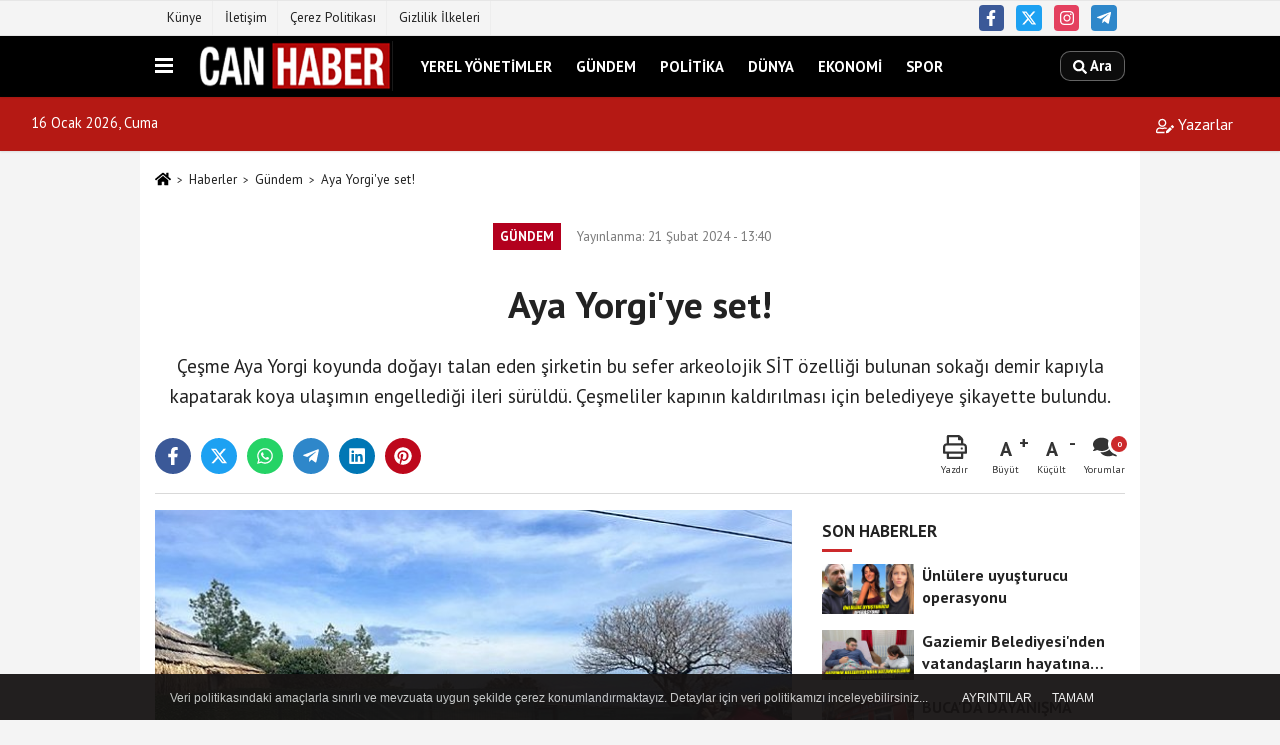

--- FILE ---
content_type: text/html; charset=UTF-8
request_url: https://www.canhaber.com.tr/aya-yorgi-ye-set/25314/
body_size: 11829
content:
 <!DOCTYPE html> <html lang="tr-TR"><head> <meta name="format-detection" content="telephone=no"/> <meta id="meta-viewport" name="viewport" content="width=1200"> <meta charset="utf-8"> <title>Aya Yorgi'ye set! - Gündem - Can Haber</title> <meta name="title" content="Aya Yorgi&#39;ye set! - Gündem - Can Haber"> <meta name="description" content="Çeşme Aya Yorgi koyunda doğayı talan eden şirketin bu sefer arkeolojik SİT özelliği bulunan sokağı demir kapıyla kapatarak koya ulaşımın engellediği..."> <meta name="datePublished" content="2024-02-21T13:40:17+03:00"> <meta name="dateModified" content="2024-02-21T13:40:17+03:00"> <meta name="articleSection" content="news"> <link rel="canonical" href="https://www.canhaber.com.tr/aya-yorgi-ye-set/25314/" /> <link rel="manifest" href="https://www.canhaber.com.tr/manifest.json"> <meta name="robots" content="max-image-preview:large" /> <meta name="robots" content="max-snippet:160"> <link rel="image_src" type="image/jpeg" href="https://www.canhaber.com.tr/images/haberler/2024/02/aya-yorgi-ye-set-1584.png"/> <meta http-equiv="content-language" content="tr"/> <meta name="content-language" content="tr"><meta name="apple-mobile-web-app-status-bar-style" content="#ebe7e6"><meta name="msapplication-navbutton-color" content="#ebe7e6"> <meta name="theme-color" content="#ebe7e6"/> <link rel="shortcut icon" type="image/x-icon" href="https://www.canhaber.com.tr/favicon.png"> <link rel="apple-touch-icon" href="https://www.canhaber.com.tr/favicon.png"> <meta property="og:site_name" content="https://www.canhaber.com.tr" /> <meta property="og:type" content="article" /> <meta property="og:title" content="Aya Yorgi&#39;ye set! " /> <meta property="og:url" content="https://www.canhaber.com.tr/aya-yorgi-ye-set/25314/" /> <meta property="og:description" content="Çeşme Aya Yorgi koyunda doğayı talan eden şirketin bu sefer arkeolojik SİT özelliği bulunan sokağı demir kapıyla kapatarak koya ulaşımın engellediği ileri sürüldü. Çeşmeliler kapının kaldırılması için belediyeye şikayette bulundu. "/> <meta property="og:image" content="https://www.canhaber.com.tr/images/haberler/2024/02/aya-yorgi-ye-set-1584.png" /> <meta property="og:locale" content="tr_TR" /> <meta property="og:image:width" content="641" /> <meta property="og:image:height" content="380" /> <meta property="og:image:alt" content="Aya Yorgi&#39;ye set! " /> <meta name="twitter:card" content="summary_large_image" /> <meta name="twitter:url" content="https://www.canhaber.com.tr/aya-yorgi-ye-set/25314/" /> <meta name="twitter:title" content="Aya Yorgi&#39;ye set! " /> <meta name="twitter:description" content="Çeşme Aya Yorgi koyunda doğayı talan eden şirketin bu sefer arkeolojik SİT özelliği bulunan sokağı demir kapıyla kapatarak koya ulaşımın engellediği ileri sürüldü. Çeşmeliler kapının kaldırılması için belediyeye şikayette bulundu. " /> <meta name="twitter:image:src" content="https://www.canhaber.com.tr/images/haberler/2024/02/aya-yorgi-ye-set-1584.png" /> <meta name="twitter:domain" content="https://www.canhaber.com.tr" /> <meta property="fb:app_id" content="489434891452068" /> <link rel="alternate" type="application/rss+xml" title="Aya Yorgi&#39;ye set! " href="https://www.canhaber.com.tr/rss_gundem_8.xml"/> <script type="text/javascript"> var facebookApp = '489434891452068'; var facebookAppVersion = ''; var twitter_username = ''; var reklamtime = "1000"; var domainname = "https://www.canhaber.com.tr"; var splashcookie = null; var splashtime = null;	var _TOKEN = "78e8cc4b2cc0bc3ed1932022e8a9fa5e"; </script><link rel="preload" as="style" href="https://www.canhaber.com.tr/template/prime/assets/css/app.css?v=2025022617432820241109174840" /><link rel="stylesheet" type="text/css" media='all' href="https://www.canhaber.com.tr/template/prime/assets/css/app.css?v=2025022617432820241109174840"/> <link rel="preload" as="script" href="https://www.canhaber.com.tr/template/prime/assets/js/app.js?v=2025022617432820241109174840" /><script src="https://www.canhaber.com.tr/template/prime/assets/js/app.js?v=2025022617432820241109174840"></script> <script src="https://www.canhaber.com.tr/template/prime/assets/js/sticky.sidebar.js?v=2025022617432820241109174840"></script> <script src="https://www.canhaber.com.tr/template/prime/assets/js/libs/swiper/swiper.js?v=2025022617432820241109174840" defer></script> <script src="https://www.canhaber.com.tr/template/prime/assets/js/print.min.js?v=2025022617432820241109174840" defer></script> <script src="https://www.canhaber.com.tr/reg-sw.js?v=2025022617432820241109174840" defer></script> <script data-schema="organization" type="application/ld+json"> { "@context": "https://schema.org", "@type": "Organization", "name": "Can Haber", "url": "https://www.canhaber.com.tr", "logo": { "@type": "ImageObject",	"url": "https://www.canhaber.com.tr/images/genel/canhaber.png",	"width": 360, "height": 90}, "sameAs": [ "https://www.facebook.com/canhaberizmir", "", "https://www.x.com/35CanHaber", "https://www.instagram.com/canhaber35", "", "", "" ] } </script> <script type="application/ld+json"> { "@context": "https://schema.org", "@type": "BreadcrumbList",	"@id": "https://www.canhaber.com.tr/aya-yorgi-ye-set/25314/#breadcrumb", "itemListElement": [{ "@type": "ListItem", "position": 1, "item": { "@id": "https://www.canhaber.com.tr", "name": "Ana Sayfa" } }, { "@type": "ListItem", "position": 2, "item": {"@id": "https://www.canhaber.com.tr/gundem/","name": "Gündem" } }, { "@type": "ListItem", "position": 3, "item": { "@id": "https://www.canhaber.com.tr/aya-yorgi-ye-set/25314/", "name": "Aya Yorgi&#39;ye set! " } }] } </script> <script type="application/ld+json">{ "@context": "https://schema.org", "@type": "NewsArticle",	"inLanguage":"tr-TR", "mainEntityOfPage": { "@type": "WebPage", "@id": "https://www.canhaber.com.tr/aya-yorgi-ye-set/25314/" }, "headline": "Aya Yorgi&amp;#39;ye set!", "name": "Aya Yorgi&#39;ye set! ", "articleBody": "İzmir&#39;in Çeşme ilçesindeki dünyaca ünlü Aya Yorgi Koyu&#39;nda doğal ve arkeolojik SİT statüsündeki hazineye ait arazide beach club inşaatı sırasında doğada tahribata neden olan şirketin çalışmaları Çevre, Şehircilik ve İklim Değişikliği Bakanlığı tarafından durdurulmuş, Çeşme Cumhuriyet Başsavcılığı soruşturma başlatmıştı.
Aynı şirketin bu sefer de belediyeye ait sokağı demir kapıyla kapatarak koya ulaşımı engellediği ileri sürüldü. Çeşmeliler kapının kaldırılması için belediyeye şikayette bulundu. Ancak belediye yetkililerinin sokağın bir demir kapı ile kapatıldığını kendilerinin de tespit ettiğini ancak engeli kaldırma yetkilerinin olmadığını belirttiği öğrenildi.
 
PLATFORM: HARAMİ ÇEŞMEDE YOL KESTİ
Yazılı açıklama yapan Çeşme Çevre Platformu Sözcüsü Ahmet Güler, haramilerin Çeşme&#39;de yol kestiğini ancak hiçbir makamın müdahale etmediğini ileri sürdü.
Açıklama şu şekilde:
&quot;Çeşme Aya Yorgi&#39;de hazine arazilerini talan ederek işgal ve tahrip eden sahışlar bu defa da belediye&#39;ye ait sokağa demir kapı yaparak asma kilit taktılar.
Aya Yorgi koyuna giden 3124 nolu sokak halkın ve trafiğin geçişine kapatıldı. Belediye imar planında yer alan 3175 nolu sokak ise kısmen işgal edildi. Sokaklar 07.Şubat 2024 tarihinden beri işgal edilmiş durumda.
Çeşme&#39;nin tam merkezinde bulunan sokakların demir kapıyla kapatılması mahalleliyi isyan ettirdi.
İzmir Anıtlar Yüksek kurulu Çeşme yetkilisi bölgenin 3.dereceden Arkeolojik SİT alanı olduğunu demir kapının yasal olmadığını, kendilerinden izin alınmadığını ve tamamen kaçak olduğunu belirtti. Ancak demir kapının kaldırılması için Anıtlar Yüksek Kurulu ve Milli Emlak&#39;tan karar çıkması gerektiğini söyledi.
Memleketin geldiği hale bir bakar mısınız? Birtakım gaspçılar Belediye&#39;ye ait kadastro yolunu kesiyor, demir kapı ile halkın, vasıtaların geçişini tamamen trafiğe kapatıyor, ne belediye, ne de  diğer resmi kurumlar bu işgali engelleyemiyorlar. Kurumlar kendi aralarında top çeviriyorlar, Çeşme değil, eşkıyanın kol gezdiği dağ başı sanki..&quot;
Aynı şahıslar doğal ve arkeolojik SİT olan Ayayorgi koyunu tahrip ettikleri için Çeşme Savcılığı tarafından göz altına alınıp serbest bırakılmışlardı, şimdide yol kesiyorlar, kim bunlara dur diyecek? Devleti göreve çağırıyoruz&quot;
", "articleSection": "Gündem",	"wordCount": 281,	"image": [{	"@type": "ImageObject",	"url": "https://www.canhaber.com.tr/images/haberler/2024/02/aya-yorgi-ye-set-1584.png",	"height": 380,	"width": 641 }], "datePublished": "2024-02-21T13:40:17+03:00", "dateModified": "2024-02-21T13:40:17+03:00", "genre": "news",	"isFamilyFriendly":"True",	"publishingPrinciples":"https://www.canhaber.com.tr/gizlilik-ilkesi.html",	"thumbnailUrl": "https://www.canhaber.com.tr/images/haberler/2024/02/aya-yorgi-ye-set-1584.png", "typicalAgeRange": "7-", "keywords": "",	"author": { "@type": "Person", "name": "Can Haber",	"url": "https://www.canhaber.com.tr/editor/can-haber" }, "publisher": { "@type": "Organization", "name": "Can Haber", "logo": { "@type": "ImageObject", "url": "https://www.canhaber.com.tr/images/genel/canhaber.png", "width": 360, "height": 90 } }, "description": "Çeşme Aya Yorgi koyunda doğayı talan eden şirketin bu sefer arkeolojik SİT özelliği bulunan sokağı demir kapıyla kapatarak koya ulaşımın engellediği ileri sürüldü. Çeşmeliler kapının kaldırılması için belediyeye şikayette bulundu. "
} </script><script src="https://cdn.onesignal.com/sdks/OneSignalSDK.js" async=""></script><script> var OneSignal = window.OneSignal || []; OneSignal.push(function() { OneSignal.init({ appId: "06843c7d-80b4-4f24-9e7b-6af68832674a", }); });</script></head><body class=""> <div class="container position-relative"><div class="sabit-reklam "></div><div class="sabit-reklam sag-sabit "></div></div> <div class="container-fluid d-md-block d-none header-border"><div class="container d-md-block d-none"><div class="row"><div class="col-md-7"><ul class="nav text-12 float-left"> <li><a class="nav-link-top" href="https://www.canhaber.com.tr/kunye.html" title="Künye" rel="external">Künye</a></li><li><a class="nav-link-top" href="https://www.canhaber.com.tr/iletisim.html" title="İletişim" rel="external">İletişim</a></li><li><a class="nav-link-top" href="https://www.canhaber.com.tr/cerez-politikasi.html" title="Çerez Politikası" rel="external">Çerez Politikası</a></li><li><a class="nav-link-top" href="https://www.canhaber.com.tr/gizlilik-ilkeleri.html" title="Gizlilik İlkeleri" rel="external">Gizlilik İlkeleri</a></li> </ul></div><div class="col-md-5"><div class="my-1 float-right"> <a href="https://www.facebook.com/canhaberizmir" title="https://www.facebook.com/canhaberizmir" target="_blank" rel="noopener" class="bg-facebook btn btn-icon-top rounded mr-2"><svg width="16" height="16" class="svg-wh"> <use xlink:href="https://www.canhaber.com.tr/template/prime/assets/img/spritesvg.svg#facebook-f" /> </svg> </a> <a href="https://www.x.com/35CanHaber" title="https://www.x.com/35CanHaber" target="_blank" rel="noopener" class="bg-twitter btn btn-icon-top rounded mr-2"><svg width="16" height="16" class="svg-wh"> <use xlink:href="https://www.canhaber.com.tr/template/prime/assets/img/spritesvg.svg#twitterx" /> </svg> </a> <a href="https://www.instagram.com/canhaber35" title="https://www.instagram.com/canhaber35" target="_blank" rel="noopener" class="bg-instagram btn btn-icon-top rounded mr-2"><svg width="16" height="16" class="svg-wh"> <use xlink:href="https://www.canhaber.com.tr/template/prime/assets/img/spritesvg.svg#instagram" /> </svg> </a> <a href="admin" target="_blank" rel="noopener" class="bg-telegram btn btn-icon-top rounded mr-2" title="admin"><svg width="16" height="16" class="svg-wh"> <use xlink:href="https://www.canhaber.com.tr/template/prime/assets/img/spritesvg.svg#telegram" /> </svg> </a> </div></div> </div> </div></div> <div class="header-border"></div> <nav class="d-print-none navbar navbar-expand-lg bg-white align-items-center header box-shadow-menu"> <div class="container"><div class="menu" data-toggle="modal" data-target="#menu-aside" data-toggle-class="modal-open-aside"> <span class="menu-item"></span> <span class="menu-item"></span> <span class="menu-item"></span> </div> <a class="navbar-brand logo align-items-center" href="https://www.canhaber.com.tr" title="Can Haber - Halkın Sesi"><picture> <source data-srcset="https://www.canhaber.com.tr/images/genel/canhaber.webp?v=2025022617432820241109174840" type="image/webp" class="img-fluid logoh"> <source data-srcset="https://www.canhaber.com.tr/images/genel/canhaber.png?v=2025022617432820241109174840" type="image/jpeg" class="img-fluid logoh"> <img src="https://www.canhaber.com.tr/images/genel/canhaber.png?v=2025022617432820241109174840" alt="Anasayfa" class="img-fluid logoh" width="100%" height="100%"></picture></a> <ul class="navbar-nav mr-auto font-weight-bolder nav-active-border bottom b-primary d-none d-md-flex"> <li class="nav-item text-uppercase"><a class="nav-link text-uppercase" href="https://www.canhaber.com.tr/yerel-yonetimler/" title="Yerel Yönetimler" rel="external" >Yerel Yönetimler</a></li><li class="nav-item text-uppercase"><a class="nav-link text-uppercase" href="https://www.canhaber.com.tr/gundem/" title="Gündem" rel="external" >Gündem</a></li><li class="nav-item text-uppercase"><a class="nav-link text-uppercase" href="https://www.canhaber.com.tr/politika/" title="Politika" rel="external" >Politika</a></li><li class="nav-item text-uppercase"><a class="nav-link text-uppercase" href="https://www.canhaber.com.tr/dunya/" title="Dünya" rel="external" >Dünya</a></li><li class="nav-item text-uppercase"><a class="nav-link text-uppercase" href="https://www.canhaber.com.tr/ekonomi/" title="Ekonomi" rel="external" >Ekonomi</a></li><li class="nav-item text-uppercase"><a class="nav-link text-uppercase" href="https://www.canhaber.com.tr/spor/" title="Spor" rel="external" >Spor</a></li> </ul> <ul class="navbar-nav ml-auto align-items-center font-weight-bolder"> <li class="nav-item"><a href="javascript:;" data-toggle="modal" data-target="#search-box" class="search-button nav-link py-1" title="Arama"><svg class="svg-bl" width="14" height="18"> <use xlink:href="https://www.canhaber.com.tr/template/prime/assets/img/spritesvg.svg#search" /> </svg> <span> Ara</span></a></li> </ul> </div></nav></header><div class="container-fluid d-md-block sondakika-bg d-print-none"> <div class="row py-s px-3"> <div class="col-md-5"> <span id="bugun">Bugün <script> function tarihsaat() { var b = new Date, g = b.getSeconds(), d = b.getMinutes(), a = b.getHours(), c = b.getDay(), h = b.getDate(), k = b.getMonth(), b = b.getFullYear(); 10 > a && (a = "0" + a); 10 > g && (g = "0" + g); 10 > d && (d = "0" + d); document.getElementById("bugun").innerHTML = h + " " + "Ocak Şubat Mart Nisan Mayıs Haziran Temmuz Ağustos Eylül Ekim Kasım Aralık".split(" ")[k] + " " + b + ", " + "Pazar Pazartesi Salı Çarşamba Perşembe Cuma Cumartesi".split(" ")[c] + " "; setTimeout("tarihsaat()", 1E3) } function CC_noErrors() { return !0 } window.onerror = CC_noErrors; function bookmarksite(b, g) { document.all ? window.external.AddFavorite(g, b) : window.sidebar && window.sidebar.addPanel(b, g, "") } tarihsaat();</script></span> </div> <div class="col-md-7 d-none d-md-block"> <div class="text-right text-16"> <a href="https://www.canhaber.com.tr/kose-yazarlari/" class="px-3" title="Köşe Yazarları" rel="external"><svg class="svg-whss" width="18" height="18"> <use xlink:href="https://www.canhaber.com.tr/template/prime/assets/img/sprite.svg#user-edit" /> </svg> Yazarlar</a> </div> </div> </div></div> <div class="fixed-share bg-white box-shadow is-hidden align-items-center d-flex post-tools px-3"> <span class="bg-facebook post-share share-link" onClick="ShareOnFacebook('https://www.canhaber.com.tr/aya-yorgi-ye-set/25314/');return false;" title="facebook"><svg width="18" height="18" class="svg-wh"><use xlink:href="https://www.canhaber.com.tr/template/prime/assets/img/sprite.svg?v=1#facebook-f"></use></svg> </span> <span class="bg-twitter post-share share-link" onClick="ShareOnTwitter('https://www.canhaber.com.tr/aya-yorgi-ye-set/25314/', 'tr', '', 'Aya Yorgi’ye set! ')" title="twitter"><svg width="18" height="18" class="svg-wh"><use xlink:href="https://www.canhaber.com.tr/template/prime/assets/img/sprite.svg?v=1#twitterx"></use></svg></span> <a rel="noopener" class="bg-whatsapp post-share share-link" href="https://api.whatsapp.com/send?text=Aya Yorgi’ye set! https://www.canhaber.com.tr/aya-yorgi-ye-set/25314/" title="whatsapp"><svg width="18" height="18" class="svg-wh"><use xlink:href="https://www.canhaber.com.tr/template/prime/assets/img/sprite.svg?v=1#whatsapp"></use></svg></a> <a target="_blank" rel="noopener" class="bg-telegram post-share share-link" href="https://t.me/share/url?url=https://www.canhaber.com.tr/aya-yorgi-ye-set/25314/&text=Aya Yorgi’ye set! " title="telegram"><svg width="18" height="18" class="svg-wh"><use xlink:href="https://www.canhaber.com.tr/template/prime/assets/img/sprite.svg?v=1#telegram"></use></svg></a> <a target="_blank" rel="noopener" class="bg-linkedin post-share share-link" href="https://www.linkedin.com/shareArticle?url=https://www.canhaber.com.tr/aya-yorgi-ye-set/25314/" title="linkedin"><svg width="18" height="18" class="svg-wh"><use xlink:href="https://www.canhaber.com.tr/template/prime/assets/img/sprite.svg?v=1#linkedin"></use></svg></a> <a target="_blank" rel="noopener" class="bg-pinterest post-share share-link" href="https://pinterest.com/pin/create/button/?url=https://www.canhaber.com.tr/aya-yorgi-ye-set/25314/&media=https://www.canhaber.com.tr/images/haberler/2024/02/aya-yorgi-ye-set-1584.png&description=Aya Yorgi’ye set! " title="pinterest"><svg width="18" height="18" class="svg-wh"><use xlink:href="https://www.canhaber.com.tr/template/prime/assets/img/sprite.svg?v=1#pinterest"></use></svg></a> <div class="ml-auto d-flex align-items-center"> <a href="javascript:;" class="font-buyut text-muted text-center font-button plus mr-2"> <span>A</span> <div class="text-10 font-weight-normal">Büyüt</div> </a> <a href="javascript:;" class="font-kucult text-muted text-center font-button mr-2"> <span>A</span> <div class="text-10 font-weight-normal">Küçült</div> </a> <a href="javascript:;" class="text-muted text-center position-relative scroll-go" data-scroll="yorumlar-25314" data-count="0"> <svg class="svg-gr" width="24" height="24"><use xlink:href="https://www.canhaber.com.tr/template/prime/assets/img/sprite.svg?v=1#comments" /></svg> <div class="text-10">Yorumlar</div> </a> </div> </div> <div class="print-body" id="print-25314"> <div class="container py-1 bg-white"> <nav aria-label="breadcrumb"> <ol class="breadcrumb justify-content-left"> <li class="breadcrumb-item"><a href="https://www.canhaber.com.tr" title="Ana Sayfa"><svg class="svg-br-2" width="16" height="16"><use xlink:href="https://www.canhaber.com.tr/template/prime/assets/img/sprite.svg?v=1#home" /></svg></a></li> <li class="breadcrumb-item"><a href="https://www.canhaber.com.tr/arsiv/" title="Arşiv">Haberler</a></li> <li class="breadcrumb-item"><a href="https://www.canhaber.com.tr/gundem/" title="Gündem">Gündem</a></li> <li class="breadcrumb-item active d-md-block d-none" aria-current="page"><a href="https://www.canhaber.com.tr/aya-yorgi-ye-set/25314/" title="Aya Yorgi&#39;ye set! ">Aya Yorgi&#39;ye set! </a></li> </ol> </nav> <div id="haberler"> <div class="haber-kapsa print-body" id="print-25314"> <div class="news-start"> <article id="haber-25314"> <div class="text-md-center" > <div class="text-muted text-sm py-2 d-md-flex align-items-center justify-content-center"> <div class="badge badge-lg text-uppercase bg-primary mr-3 my-2 " style="background:#b3001e !important;"> Gündem </div> <div class="d-md-block text-12 text-fade"><svg class="svg-gr-2 d-none" width="14" height="14"><use xlink:href="https://www.canhaber.com.tr/template/prime/assets/img/sprite.svg?v=1#clock"></use></svg> Yayınlanma: 21 Şubat 2024 - 13:40 </div> <div class="text-12 ml-md-3 text-fade"> </div> </div> <h1 class="text-36 post-title my-2 py-2 font-weight-bold"> Aya Yorgi&#39;ye set! </h1> <h2 class="text-2222 mb-0 my-2 py-2 font-weight-normal">Çeşme Aya Yorgi koyunda doğayı talan eden şirketin bu sefer arkeolojik SİT özelliği bulunan sokağı demir kapıyla kapatarak koya ulaşımın engellediği ileri sürüldü. Çeşmeliler kapının kaldırılması için belediyeye şikayette bulundu. </h2> <div class="text-muted text-sm py-2 d-md-none align-items-center d-flex text-nowrap"> <div class="badge badge-lg text-uppercase bg-primary mr-3"> Gündem </div> <div class="text-12"> 21 Şubat 2024 - 13:40 </div> <div class="ml-3 d-none d-md-block text-12"> </div> </div> <div class="fix-socials_btm d-flex d-md-none"> <div class="post-tools"> <a rel="noopener" class="post-share share-link" href="https://www.canhaber.com.tr" title="Ana Sayfa"><svg width="18" height="18" class="svg-wh"><use xlink:href="https://www.canhaber.com.tr/template/prime/assets/img/sprite.svg?v=1#home"></use></svg></a> <span class="bg-facebook post-share share-link" onClick="ShareOnFacebook('https://www.canhaber.com.tr/aya-yorgi-ye-set/25314/');return false;" title="facebook"><svg width="18" height="18" class="svg-wh"><use xlink:href="https://www.canhaber.com.tr/template/prime/assets/img/sprite.svg?v=1#facebook-f"></use></svg> </span> <span class="bg-twitter post-share share-link" onClick="ShareOnTwitter('https://www.canhaber.com.tr/aya-yorgi-ye-set/25314/', 'tr', '', 'Aya Yorgi’ye set! ')" title="twitter"><svg width="18" height="18" class="svg-wh"><use xlink:href="https://www.canhaber.com.tr/template/prime/assets/img/sprite.svg?v=1#twitterx"></use></svg> </span> <a target="_blank" rel="noopener" class="bg-whatsapp post-share share-link" href="https://api.whatsapp.com/send?text=Aya Yorgi’ye set! https://www.canhaber.com.tr/aya-yorgi-ye-set/25314/" title="whatsapp"><svg width="18" height="18" class="svg-wh"><use xlink:href="https://www.canhaber.com.tr/template/prime/assets/img/sprite.svg?v=1#whatsapp"></use></svg></a> <a target="_blank" rel="noopener" class="bg-telegram post-share share-link" href="https://t.me/share/url?url=https://www.canhaber.com.tr/aya-yorgi-ye-set/25314/&text=Aya Yorgi’ye set! " title="telegram"><svg width="18" height="18" class="svg-wh"><use xlink:href="https://www.canhaber.com.tr/template/prime/assets/img/sprite.svg?v=1#telegram"></use></svg></a> <a target="_blank" rel="noopener" class="bg-linkedin post-share share-link" href="https://www.linkedin.com/shareArticle?url=https://www.canhaber.com.tr/aya-yorgi-ye-set/25314/" title="linkedin"><svg width="18" height="18" class="svg-wh"><use xlink:href="https://www.canhaber.com.tr/template/prime/assets/img/sprite.svg?v=1#linkedin"></use></svg></a> <a target="_blank" rel="noopener" class="bg-pinterest post-share share-link" href="https://pinterest.com/pin/create/button/?url=https://www.canhaber.com.tr/aya-yorgi-ye-set/25314/&media=https://www.canhaber.com.tr/images/haberler/2024/02/aya-yorgi-ye-set-1584.png&description=Aya Yorgi’ye set! " title="pinterest"><svg width="18" height="18" class="svg-wh"><use xlink:href="https://www.canhaber.com.tr/template/prime/assets/img/sprite.svg?v=1#pinterest"></use></svg></a> <div class="ml-5 ml-auto d-flex align-items-center"> <a href="javascript:;" class="text-muted text-center position-relative scroll-go d-md-inline-block " data-scroll="yorumlar-25314" data-count="0"> <svg class="svg-gr" width="24" height="24"><use xlink:href="https://www.canhaber.com.tr/template/prime/assets/img/sprite.svg?v=1#comments" /></svg> <div class="text-10">Yorumlar</div> </a> </div> </div></div> <div class="post-tools my-3 d-flex d-print-none flex-scroll flex-wrap"> <span class="bg-facebook post-share share-link" onClick="ShareOnFacebook('https://www.canhaber.com.tr/aya-yorgi-ye-set/25314/');return false;" title="facebook"><svg width="18" height="18" class="svg-wh"><use xlink:href="https://www.canhaber.com.tr/template/prime/assets/img/sprite.svg?v=1#facebook-f"></use></svg> </span> <span class="bg-twitter post-share share-link" onClick="ShareOnTwitter('https://www.canhaber.com.tr/aya-yorgi-ye-set/25314/', 'tr', '', 'Aya Yorgi’ye set! ')" title="twitter"><svg width="18" height="18" class="svg-wh"><use xlink:href="https://www.canhaber.com.tr/template/prime/assets/img/sprite.svg?v=1#twitterx"></use></svg> </span> <a target="_blank" rel="noopener" class="bg-whatsapp post-share share-link" href="https://api.whatsapp.com/send?text=Aya Yorgi’ye set! https://www.canhaber.com.tr/aya-yorgi-ye-set/25314/" title="whatsapp"><svg width="18" height="18" class="svg-wh"><use xlink:href="https://www.canhaber.com.tr/template/prime/assets/img/sprite.svg?v=1#whatsapp"></use></svg></a> <a target="_blank" rel="noopener" class="bg-telegram post-share share-link" href="https://t.me/share/url?url=https://www.canhaber.com.tr/aya-yorgi-ye-set/25314/&text=Aya Yorgi’ye set! " title="telegram"><svg width="18" height="18" class="svg-wh"><use xlink:href="https://www.canhaber.com.tr/template/prime/assets/img/sprite.svg?v=1#telegram"></use></svg></a> <a target="_blank" rel="noopener" class="bg-linkedin post-share share-link" href="https://www.linkedin.com/shareArticle?url=https://www.canhaber.com.tr/aya-yorgi-ye-set/25314/" title="linkedin"><svg width="18" height="18" class="svg-wh"><use xlink:href="https://www.canhaber.com.tr/template/prime/assets/img/sprite.svg?v=1#linkedin"></use></svg></a> <a target="_blank" rel="noopener" class="bg-pinterest post-share share-link" href="https://pinterest.com/pin/create/button/?url=https://www.canhaber.com.tr/aya-yorgi-ye-set/25314/&media=https://www.canhaber.com.tr/images/haberler/2024/02/aya-yorgi-ye-set-1584.png&description=Aya Yorgi’ye set! " title="pinterest"><svg width="18" height="18" class="svg-wh"><use xlink:href="https://www.canhaber.com.tr/template/prime/assets/img/sprite.svg?v=1#pinterest"></use></svg></a> <div class="ml-5 ml-auto d-flex align-items-center"> <a href="javascript:;" class="text-muted text-center mr-4 printer d-none d-md-inline-block" name="print25314" id="25314" title="Yazdır"> <svg class="svg-gr" width="24" height="24"><use xlink:href="https://www.canhaber.com.tr/template/prime/assets/img/sprite.svg?v=1#print" /></svg> <div class="text-10">Yazdır</div> </a> <a href="javascript:;" class="font-buyut text-muted text-center font-button plus mr-2"> <span>A</span> <div class="text-10 font-weight-normal">Büyüt</div> </a> <a href="javascript:;" class="font-kucult text-muted text-center font-button mr-2"> <span>A</span> <div class="text-10 font-weight-normal">Küçült</div> </a> <a href="javascript:;" class="text-muted text-center position-relative scroll-go d-none d-md-inline-block " data-scroll="yorumlar-25314" data-count="0"> <svg class="svg-gr" width="24" height="24"><use xlink:href="https://www.canhaber.com.tr/template/prime/assets/img/sprite.svg?v=1#comments" /></svg> <div class="text-10">Yorumlar</div> </a> </div> </div> </div> <div class="border-bottom my-3"></div> <div class="row"> <div class="col-md-8"> <div class="lazy mb-4 responsive-image"> <a target="_blank" data-fancybox="image" href="https://www.canhaber.com.tr/images/haberler/2024/02/aya-yorgi-ye-set-1584.jpg" title="Aya Yorgi'ye set! "><picture> <source data-srcset="https://www.canhaber.com.tr/images/haberler/2024/02/aya-yorgi-ye-set-1584.webp" type="image/webp"> <source data-srcset="https://www.canhaber.com.tr/images/haberler/2024/02/aya-yorgi-ye-set-1584.jpg" type="image/jpeg"> <img src="https://www.canhaber.com.tr/template/prime/assets/img/641x380.jpg?v=2025022617432820241109174840" data-src="https://www.canhaber.com.tr/images/haberler/2024/02/aya-yorgi-ye-set-1584.jpg" alt="Aya Yorgi'ye set! " class="img-fluid lazy" width="100%" height="100%"></picture></a> </div> <div class="post-body my-3"> <div class="detay" property="articleBody"> <span style="font-size:16px;">İzmir’in Çeşme ilçesindeki dünyaca ünlü Aya Yorgi Koyu’nda doğal ve arkeolojik SİT statüsündeki hazineye ait arazide beach club inşaatı sırasında doğada tahribata neden olan şirketin çalışmaları Çevre, Şehircilik ve İklim Değişikliği Bakanlığı tarafından durdurulmuş, Çeşme Cumhuriyet Başsavcılığı soruşturma başlatmıştı.<br /><br />Aynı şirketin bu sefer de belediyeye ait sokağı demir kapıyla kapatarak koya ulaşımı engellediği ileri sürüldü. Çeşmeliler kapının kaldırılması için belediyeye şikayette bulundu. Ancak belediye yetkililerinin sokağın bir demir kapı ile kapatıldığını kendilerinin de tespit ettiğini ancak engeli kaldırma yetkilerinin olmadığını belirttiği öğrenildi.</span></p> </p><span style="font-size:16px;"><img alt="" src="https://www.egedesonsoz.com/images/image/dededeldlewdfwef.jpg" style="height: 290px; width: 500px;" /></span></p><br /><br /><span style="font-size:16px;"><strong>PLATFORM: HARAMİ ÇEŞMEDE YOL KESTİ</strong><br />Yazılı açıklama yapan Çeşme Çevre Platformu Sözcüsü Ahmet Güler, haramilerin Çeşme’de yol kestiğini ancak hiçbir makamın müdahale etmediğini ileri sürdü.<br /><br />Açıklama şu şekilde:</span></p><span style="font-size:16px;">“Çeşme Aya Yorgi’de hazine arazilerini talan ederek işgal ve tahrip eden sahışlar bu defa da belediye’ye ait sokağa demir kapı yaparak asma kilit taktılar.</span></p><span style="font-size:16px;">Aya Yorgi koyuna giden 3124 nolu sokak halkın ve trafiğin geçişine kapatıldı. Belediye imar planında yer alan 3175 nolu sokak ise kısmen işgal edildi. Sokaklar 07.Şubat 2024 tarihinden beri işgal edilmiş durumda.</span></p><span style="font-size:16px;">Çeşme’nin tam merkezinde bulunan sokakların demir kapıyla kapatılması mahalleliyi isyan ettirdi.</span></p><span style="font-size:16px;">İzmir Anıtlar Yüksek kurulu Çeşme yetkilisi bölgenin 3.dereceden Arkeolojik SİT alanı olduğunu demir kapının yasal olmadığını, kendilerinden izin alınmadığını ve tamamen kaçak olduğunu belirtti. Ancak demir kapının kaldırılması için Anıtlar Yüksek Kurulu ve Milli Emlak’tan karar çıkması gerektiğini söyledi.</span></p><span style="font-size:16px;">Memleketin geldiği hale bir bakar mısınız? Birtakım gaspçılar Belediye’ye ait kadastro yolunu kesiyor, demir kapı ile halkın, vasıtaların geçişini tamamen trafiğe kapatıyor, ne belediye, ne de  diğer resmi kurumlar bu işgali engelleyemiyorlar. Kurumlar kendi aralarında top çeviriyorlar, Çeşme değil, eşkıyanın kol gezdiği dağ başı sanki..”</span></p><span style="font-size:16px;">Aynı şahıslar doğal ve arkeolojik SİT olan Ayayorgi koyunu tahrip ettikleri için Çeşme Savcılığı tarafından göz altına alınıp serbest bırakılmışlardı, şimdide yol kesiyorlar, kim bunlara dur diyecek? Devleti göreve çağırıyoruz”</span></p> </div> </div> <div class="clearfixy"></div><div class="emojiler py-3" data-id="25314"></div><script> $(document).ready(function () {
$('.emojiler[data-id="'+25314+'"]').load('https://www.canhaber.com.tr/template/prime/include/emoji.php?postid=25314&type=1');
});</script> <div class="my-3 py-1 d-print-none commenttab" id="yorumlar-25314"> <div class="b-t"> <div class="nav-active-border b-primary top"> <ul class="nav font-weight-bold align-items-center" id="myTab" role="tablist"> <li class="nav-item" role="tab" aria-selected="false"> <a class="nav-link py-3 active" id="comments-tab-25314" data-toggle="tab" href="#comments-25314"><span class="d-md-block text-16">YORUMLAR</span></a> </li> <li class="nav-item" role="tab" aria-selected="true"> <a class="nav-link py-3" id="facebook-tab-25314" data-toggle="tab" href="#facebook-25314" aria-controls="facebook-25314"><span class="d-md-block text-16">FACEBOOK</span></a> </li> </ul> </div> </div> <div class="tab-content"> <div class="tab-pane show active" id="comments-25314"> <div class="my-3"> <div class="commentResult"></div> <form class="contact_form commentstyle" action="" onsubmit="return tumeva.commentSubmit(this)" name="yorum"> <div class="reply my-2" id="kim" style="display:none;"><strong> <span></span> </strong> adlı kullanıcıya cevap <a href="#" class="notlikeid reply-comment-cancel">x</a> </div> <div class="form-group"> <textarea onkeyup="textCounterJS(this.form.Yorum,this.form.remLensoz,1000);" id="yorum" type="text" minlength="10" name="Yorum" required="required" class="form-control pb-4" placeholder="Kanunlara aykırı, konuyla ilgisi olmayan, küfür içeren yorumlar onaylanmamaktadır.IP adresiniz kaydedilmektedir."></textarea> <label for="remLensoz"> <input autocomplete="off" class="commentbgr text-12 border-0 py-2 px-1" readonly id="remLensoz" name="remLensoz" type="text" maxlength="3" value="2000 karakter"/> </label> <script type="text/javascript"> function textCounterJS(field, cntfield, maxlimit) { if (field.value.length > maxlimit) field.value = field.value.substring(0, maxlimit); else cntfield.value = (maxlimit - field.value.length).toString().concat(' karakter'); } </script> </div> <div class="row"> <div class="col-md-6"> <div class="form-group"> <input autocomplete="off" type="text" maxlength="75" name="AdSoyad" class="form-control" id="adsoyad" required placeholder="Ad / Soyad"> </div> </div> </div> <input type="hidden" name="Baglanti" value="0" class="YorumId"/> <input type="hidden" name="Durum" value="YorumGonder"/> <input type="hidden" name="VeriId" value="25314"/> <input type="hidden" name="Tip" value="1"/> <input type="hidden" name="show" value="20260116"/> <input type="hidden" name="token" value="78e8cc4b2cc0bc3ed1932022e8a9fa5e"> <button id="send" type="submit" class="text-14 btn btn-sm btn-primary px-4 font-weight-bold"> Gönder</button> </form> </div> <!-- yorumlar --> </div> <div class="tab-pane" id="facebook-25314"> <script> (function (d, s, id) { var js, fjs = d.getElementsByTagName(s)[0]; if (d.getElementById(id)) return; js = d.createElement(s); js.id = id; js.async = true; js.src = "//connect.facebook.net/tr_TR/sdk.js#xfbml=1&version=&appId=489434891452068"; fjs.parentNode.insertBefore(js, fjs); }(document, 'script', 'facebook-jssdk')); </script> <div id="fb-root"></div> <div class="fb-comments" data-width="100%" data-href="https://www.canhaber.com.tr/aya-yorgi-ye-set/25314/" data-num-posts="10"></div> </div> </div></div> <div class="heading d-print-none py-3">İlginizi Çekebilir</div><div class="row row-sm list-grouped d-print-none"> <div class="col-md-6"> <div class="list-item block"> <a href="https://www.canhaber.com.tr/unlulere-uyusturucu-operasyonu/30474/" rel="external" title="Ünlülere uyuşturucu operasyonu"><picture> <source data-srcset="https://www.canhaber.com.tr/images/haberler/2026/01/unlulere-uyusturucu-operasyonu-6957-twebp.webp" type="image/webp" class="img-fluid"> <source data-srcset="https://www.canhaber.com.tr/images/haberler/2026/01/unlulere-uyusturucu-operasyonu-6957-t.jpg" type="image/jpeg" class="img-fluid"> <img src="https://www.canhaber.com.tr/template/prime/assets/img/313x170.jpg?v=2025022617432820241109174840" data-src="https://www.canhaber.com.tr/images/haberler/2026/01/unlulere-uyusturucu-operasyonu-6957-t.jpg" alt="Ünlülere uyuşturucu operasyonu" class="img-fluid lazy maxh3" width="384" height="208"></picture></a> <div class="list-content"> <div class="list-body h-2x"><a href="https://www.canhaber.com.tr/unlulere-uyusturucu-operasyonu/30474/" rel="external" title="Ünlülere uyuşturucu operasyonu" class="list-title mt-1">Ünlülere uyuşturucu operasyonu</a> </div> </div> </div> </div> <div class="col-md-6"> <div class="list-item block"> <a href="https://www.canhaber.com.tr/eski-ihd-izmir-sube-es-baskani-ali-aydin-in-cinayet-suphelisi-tutuklandi/30467/" rel="external" title="Eski İHD İzmir Şube Eş Başkanı Ali Aydın'ın cinayet şüphelisi tutuklandı"><picture> <source data-srcset="https://www.canhaber.com.tr/images/haberler/2026/01/eski-ihd-izmir-sube-es-baskani-ali-aydin-in-cinayet-suphelisi-tutuklandi-5385-twebp.webp" type="image/webp" class="img-fluid"> <source data-srcset="https://www.canhaber.com.tr/images/haberler/2026/01/eski-ihd-izmir-sube-es-baskani-ali-aydin-in-cinayet-suphelisi-tutuklandi-5385-t.jpg" type="image/jpeg" class="img-fluid"> <img src="https://www.canhaber.com.tr/template/prime/assets/img/313x170.jpg?v=2025022617432820241109174840" data-src="https://www.canhaber.com.tr/images/haberler/2026/01/eski-ihd-izmir-sube-es-baskani-ali-aydin-in-cinayet-suphelisi-tutuklandi-5385-t.jpg" alt="Eski İHD İzmir Şube Eş Başkanı Ali Aydın'ın cinayet şüphelisi tutuklandı" class="img-fluid lazy maxh3" width="384" height="208"></picture></a> <div class="list-content"> <div class="list-body h-2x"><a href="https://www.canhaber.com.tr/eski-ihd-izmir-sube-es-baskani-ali-aydin-in-cinayet-suphelisi-tutuklandi/30467/" rel="external" title="Eski İHD İzmir Şube Eş Başkanı Ali Aydın'ın cinayet şüphelisi tutuklandı" class="list-title mt-1">Eski İHD İzmir Şube Eş Başkanı Ali Aydın'ın cinayet şüphelisi tutuklandı</a> </div> </div> </div> </div> <div class="col-md-6"> <div class="list-item block"> <a href="https://www.canhaber.com.tr/ekrem-imamoglu-nun-diploma-iptal-davasi-basladi/30466/" rel="external" title="Ekrem İmamoğlu'nun diploma iptal davası başladı"><picture> <source data-srcset="https://www.canhaber.com.tr/images/haberler/2026/01/ekrem-imamoglu-nun-diploma-iptal-davasi-basladi-8699-twebp.webp" type="image/webp" class="img-fluid"> <source data-srcset="https://www.canhaber.com.tr/images/haberler/2026/01/ekrem-imamoglu-nun-diploma-iptal-davasi-basladi-8699-t.jpg" type="image/jpeg" class="img-fluid"> <img src="https://www.canhaber.com.tr/template/prime/assets/img/313x170.jpg?v=2025022617432820241109174840" data-src="https://www.canhaber.com.tr/images/haberler/2026/01/ekrem-imamoglu-nun-diploma-iptal-davasi-basladi-8699-t.jpg" alt="Ekrem İmamoğlu'nun diploma iptal davası başladı" class="img-fluid lazy maxh3" width="384" height="208"></picture></a> <div class="list-content"> <div class="list-body h-2x"><a href="https://www.canhaber.com.tr/ekrem-imamoglu-nun-diploma-iptal-davasi-basladi/30466/" rel="external" title="Ekrem İmamoğlu'nun diploma iptal davası başladı" class="list-title mt-1">Ekrem İmamoğlu'nun diploma iptal davası başladı</a> </div> </div> </div> </div> <div class="col-md-6"> <div class="list-item block"> <a href="https://www.canhaber.com.tr/eski-ihd-izmir-es-baskani-ali-aydin-bugun-defnedilecek/30465/" rel="external" title="Eski İHD İzmir Eş Başkanı Ali Aydın bugün defnedilecek"><picture> <source data-srcset="https://www.canhaber.com.tr/images/haberler/2026/01/eski-ihd-izmir-es-baskani-ali-aydin-bugun-defnedilecek-1063-twebp.webp" type="image/webp" class="img-fluid"> <source data-srcset="https://www.canhaber.com.tr/images/haberler/2026/01/eski-ihd-izmir-es-baskani-ali-aydin-bugun-defnedilecek-1063-t.jpg" type="image/jpeg" class="img-fluid"> <img src="https://www.canhaber.com.tr/template/prime/assets/img/313x170.jpg?v=2025022617432820241109174840" data-src="https://www.canhaber.com.tr/images/haberler/2026/01/eski-ihd-izmir-es-baskani-ali-aydin-bugun-defnedilecek-1063-t.jpg" alt="Eski İHD İzmir Eş Başkanı Ali Aydın bugün defnedilecek" class="img-fluid lazy maxh3" width="384" height="208"></picture></a> <div class="list-content"> <div class="list-body h-2x"><a href="https://www.canhaber.com.tr/eski-ihd-izmir-es-baskani-ali-aydin-bugun-defnedilecek/30465/" rel="external" title="Eski İHD İzmir Eş Başkanı Ali Aydın bugün defnedilecek" class="list-title mt-1">Eski İHD İzmir Eş Başkanı Ali Aydın bugün defnedilecek</a> </div> </div> </div> </div> </div></div> <div class="col-md-4 d-print-none sidebar25314"><div class="heading my-2">Son Haberler</div> <div class="list-grid"> <a href="https://www.canhaber.com.tr/unlulere-uyusturucu-operasyonu/30474/" title="Ünlülere uyuşturucu operasyonu" rel="external" class="list-item mb-0 py-2"> <picture> <source data-srcset="https://www.canhaber.com.tr/images/haberler/2026/01/unlulere-uyusturucu-operasyonu-6957-twebp.webp" type="image/webp"> <source data-srcset="https://www.canhaber.com.tr/images/haberler/2026/01/unlulere-uyusturucu-operasyonu-6957-t.jpg" type="image/jpeg"> <img src="https://www.canhaber.com.tr/template/prime/assets/img/92x50-l.jpg?v=2025022617432820241109174840" data-src="https://www.canhaber.com.tr/images/haberler/2026/01/unlulere-uyusturucu-operasyonu-6957-t.jpg" alt="Ünlülere uyuşturucu operasyonu" class="img-fluid lazy w-92 mh-50px" width="92" height="50"></picture> <div class="list-content py-0 ml-2"> <div class="list-body h-2x"> <div class="list-title h-2x text-topnews text-15 lineblockh"> Ünlülere uyuşturucu operasyonu </div> </div> </div> </a> <a href="https://www.canhaber.com.tr/gaziemir-belediyesi-nden-vatandaslarin-hayatina-dokunan-hizmet-1056-kisiye-evde-kuafor-hizmeti/30473/" title="Gaziemir Belediyesi'nden vatandaşların hayatına dokunan hizmet: 1056 kişiye Evde Kuaför Hizmeti" rel="external" class="list-item mb-0 py-2"> <picture> <source data-srcset="https://www.canhaber.com.tr/images/haberler/2026/01/gaziemir-belediyesi-nden-vatandaslarin-hayatina-dokunan-hizmet-1056-kisiye-evde-kuafor-hizmeti-8238-twebp.webp" type="image/webp"> <source data-srcset="https://www.canhaber.com.tr/images/haberler/2026/01/gaziemir-belediyesi-nden-vatandaslarin-hayatina-dokunan-hizmet-1056-kisiye-evde-kuafor-hizmeti-8238-t.jpg" type="image/jpeg"> <img src="https://www.canhaber.com.tr/template/prime/assets/img/92x50-l.jpg?v=2025022617432820241109174840" data-src="https://www.canhaber.com.tr/images/haberler/2026/01/gaziemir-belediyesi-nden-vatandaslarin-hayatina-dokunan-hizmet-1056-kisiye-evde-kuafor-hizmeti-8238-t.jpg" alt="Gaziemir Belediyesi'nden vatandaşların hayatına dokunan hizmet: 1056 kişiye Evde Kuaför Hizmeti" class="img-fluid lazy w-92 mh-50px" width="92" height="50"></picture> <div class="list-content py-0 ml-2"> <div class="list-body h-2x"> <div class="list-title h-2x text-topnews text-15 lineblockh"> Gaziemir Belediyesi'nden vatandaşların hayatına dokunan hizmet: 1056... </div> </div> </div> </a> <a href="https://www.canhaber.com.tr/buca-da-dayanisma-sofrasi-buyuyor/30472/" title="BUCA'DA DAYANIŞMA SOFRASI BÜYÜYOR" rel="external" class="list-item mb-0 py-2"> <picture> <source data-srcset="https://www.canhaber.com.tr/images/haberler/2026/01/buca-da-dayanisma-sofrasi-buyuyor-3409-twebp.webp" type="image/webp"> <source data-srcset="https://www.canhaber.com.tr/images/haberler/2026/01/buca-da-dayanisma-sofrasi-buyuyor-3409-t.jpg" type="image/jpeg"> <img src="https://www.canhaber.com.tr/template/prime/assets/img/92x50-l.jpg?v=2025022617432820241109174840" data-src="https://www.canhaber.com.tr/images/haberler/2026/01/buca-da-dayanisma-sofrasi-buyuyor-3409-t.jpg" alt="BUCA'DA DAYANIŞMA SOFRASI BÜYÜYOR" class="img-fluid lazy w-92 mh-50px" width="92" height="50"></picture> <div class="list-content py-0 ml-2"> <div class="list-body h-2x"> <div class="list-title h-2x text-topnews text-15 lineblockh"> BUCA'DA DAYANIŞMA SOFRASI BÜYÜYOR </div> </div> </div> </a> <a href="https://www.canhaber.com.tr/bornova-da-kadin-sagligina-guclu-destek/30471/" title="Bornova'da kadın sağlığına güçlü destek" rel="external" class="list-item mb-0 py-2"> <picture> <source data-srcset="https://www.canhaber.com.tr/images/haberler/2026/01/bornova-da-kadin-sagligina-guclu-destek-9799-twebp.webp" type="image/webp"> <source data-srcset="https://www.canhaber.com.tr/images/haberler/2026/01/bornova-da-kadin-sagligina-guclu-destek-9799-t.jpg" type="image/jpeg"> <img src="https://www.canhaber.com.tr/template/prime/assets/img/92x50-l.jpg?v=2025022617432820241109174840" data-src="https://www.canhaber.com.tr/images/haberler/2026/01/bornova-da-kadin-sagligina-guclu-destek-9799-t.jpg" alt="Bornova'da kadın sağlığına güçlü destek" class="img-fluid lazy w-92 mh-50px" width="92" height="50"></picture> <div class="list-content py-0 ml-2"> <div class="list-body h-2x"> <div class="list-title h-2x text-topnews text-15 lineblockh"> Bornova'da kadın sağlığına güçlü destek </div> </div> </div> </a> <a href="https://www.canhaber.com.tr/baskan-mutlu-nazim-hikmet-umudunu-hic-yitirmemisti-biz-de-yitirmeyelim/30470/" title="Başkan Mutlu: Nazım Hikmet umudunu hiç yitirmemişti, biz de yitirmeyelim" rel="external" class="list-item mb-0 py-2"> <picture> <source data-srcset="https://www.canhaber.com.tr/images/haberler/2026/01/baskan-mutlu-nazim-hikmet-umudunu-hic-yitirmemisti-biz-de-yitirmeyelim-6359-twebp.webp" type="image/webp"> <source data-srcset="https://www.canhaber.com.tr/images/haberler/2026/01/baskan-mutlu-nazim-hikmet-umudunu-hic-yitirmemisti-biz-de-yitirmeyelim-6359-t.jpg" type="image/jpeg"> <img src="https://www.canhaber.com.tr/template/prime/assets/img/92x50-l.jpg?v=2025022617432820241109174840" data-src="https://www.canhaber.com.tr/images/haberler/2026/01/baskan-mutlu-nazim-hikmet-umudunu-hic-yitirmemisti-biz-de-yitirmeyelim-6359-t.jpg" alt="Başkan Mutlu: Nazım Hikmet umudunu hiç yitirmemişti, biz de yitirmeyelim" class="img-fluid lazy w-92 mh-50px" width="92" height="50"></picture> <div class="list-content py-0 ml-2"> <div class="list-body h-2x"> <div class="list-title h-2x text-topnews text-15 lineblockh"> Başkan Mutlu: Nazım Hikmet umudunu hiç yitirmemişti, biz de yitirmeyelim </div> </div> </div> </a> </div> </div> </div> <div style="display:none;"> <div id="news-nextprev" class="group" style="display: block;"> <div id="prevNewsUrl" class="leftNewsDetailArrow" data-url="https://www.canhaber.com.tr/karaburun-planlarina-mahkemeden-veto/25313/"> <a href="https://www.canhaber.com.tr/karaburun-planlarina-mahkemeden-veto/25313/" rel="external" class="leftArrow prev"> <div class="leftTextImgWrap" style="display: none; opacity: 1;"> <div class="lText nwstle">Karaburun planlarına mahkemeden veto! </div> </div> </a> </div> <div id="nextNewsUrl" class="rightNewsDetailArrow" data-url="https://www.canhaber.com.tr/karaburun-planlarina-mahkemeden-veto/25313/"> <a href="https://www.canhaber.com.tr/karaburun-planlarina-mahkemeden-veto/25313/" rel="external" class="rightArrow next"> <div class="rightTextImgWrap" style="display: none; opacity: 1;"> <div class="rText nwstle">Karaburun planlarına mahkemeden veto! </div> </div> </a> <a href="https://www.canhaber.com.tr/karaburun-planlarina-mahkemeden-veto/25313/" id="sonrakiHaber"></a> </div> </div> <script> $(document).ready(function () { $('.sidebar25314').theiaStickySidebar({ additionalMarginTop: 70, additionalMarginBottom: 20 });}); </script> </div></article> </div> </div> </div> <div class="page-load-status"> <div class="loader-ellips infinite-scroll-request"> <span class="loader-ellips__dot"></span> <span class="loader-ellips__dot"></span> <span class="loader-ellips__dot"></span> <span class="loader-ellips__dot"></span> </div> <p class="infinite-scroll-last"></p> <p class="infinite-scroll-error"></p></div> </div> </div> </div> <div class="modal" id="search-box" data-backdrop="true" aria-hidden="true"> <div class="modal-dialog modal-lg modal-dialog-centered"> <div class="modal-content bg-transparent"> <div class="modal-body p-0"> <a href="javascript:;" data-dismiss="modal" title="Kapat" class="float-right ml-3 d-flex text-white mb-3 font-weight-bold"><svg class="svg-wh fa-4x" width="18" height="18"> <use xlink:href="https://www.canhaber.com.tr/template/prime/assets/img/spritesvg.svg#times" /> </svg></a> <form role="search" action="https://www.canhaber.com.tr/template/prime/search.php" method="post"> <input id="arama-input" required minlength="3" autocomplete="off" type="text" name="q" placeholder="Lütfen aramak istediğiniz kelimeyi yazınız." class="form-control py-3 px-4 border-0"> <input type="hidden" name="type" value="1" > <input type="hidden" name="token" value="78e8cc4b2cc0bc3ed1932022e8a9fa5e"></form> <div class="text-white mt-3 mx-3"></div> </div> </div> </div></div> <div class="modal fade" id="menu-aside" data-backdrop="true" aria-hidden="true"> <div class="modal-dialog modal-left w-xxl mobilmenuheader"> <div class="d-flex flex-column h-100"> <div class="navbar px-md-5 px-3 py-3 d-flex"> <a href="javascript:;" data-dismiss="modal" class="ml-auto"> <svg class="svg-w fa-3x" width="18" height="18"> <use xlink:href="https://www.canhaber.com.tr/template/prime/assets/img/spritesvg.svg#times" /> </svg> </a> </div> <div class="px-md-5 px-3 py-2 scrollable hover flex"> <div class="nav flex-column"> <div class="nav-item"> <a class="nav-link pl-0 py-2" href="https://www.canhaber.com.tr" rel="external" title="Ana Sayfa">Ana Sayfa</a></div> <div class="nav-item"><a class="nav-link pl-0 py-2" href="https://www.canhaber.com.tr/yerel-yonetimler/" title="Yerel Yönetimler" rel="external">Yerel Yönetimler</a></div><div class="nav-item"><a class="nav-link pl-0 py-2" href="https://www.canhaber.com.tr/gundem/" title="Gündem" rel="external">Gündem</a></div><div class="nav-item"><a class="nav-link pl-0 py-2" href="https://www.canhaber.com.tr/politika/" title="Politika" rel="external">Politika</a></div><div class="nav-item"><a class="nav-link pl-0 py-2" href="https://www.canhaber.com.tr/dunya/" title="Dünya" rel="external">Dünya</a></div><div class="nav-item"><a class="nav-link pl-0 py-2" href="https://www.canhaber.com.tr/ekonomi/" title="Ekonomi" rel="external">Ekonomi</a></div><div class="nav-item"><a class="nav-link pl-0 py-2" href="https://www.canhaber.com.tr/spor/" title="Spor" rel="external">Spor</a></div><div class="nav-item"><a class="nav-link pl-0 py-2" href="https://www.canhaber.com.tr/3-sayfa/" title="3. Sayfa" rel="external">3. Sayfa</a></div> <div class="nav-item"><a class="nav-link pl-0 py-2" href="https://www.canhaber.com.tr/kose-yazarlari/" rel="external" title="Köşe Yazarları">Köşe Yazarları</a></div> <div class="nav-item"><a class="nav-link pl-0 py-2" href="https://www.canhaber.com.tr/gunun-haberleri/" rel="external" title="Günün Haberleri">Günün Haberleri</a></div> <div class="nav-item"><a class="nav-link pl-0 py-2" href="https://www.canhaber.com.tr/arsiv/" rel="external" title="Arşiv"> Arşiv</a></div> <div class="nav-item"><a class="nav-link pl-0 py-2" href="https://www.canhaber.com.tr/gazete-arsivi/" rel="external" title="Gazete Arşivi">Gazete Arşivi</a></div> <div class="nav-item"><a class="nav-link pl-0 py-2" href="https://www.canhaber.com.tr/anketler/" rel="external" title="Anketler">Anketler</a></div> <div class="nav-item"><a class="nav-link pl-0 py-2" href="https://www.canhaber.com.tr/hava-durumu/" rel="external" title="Hava Durumu">Hava Durumu</a> </div> <div class="nav-item"> <a class="nav-link pl-0 py-2" href="https://www.canhaber.com.tr/gazete-mansetleri/" rel="external" title="Gazete Manşetleri">Gazete Manşetleri</a> </div> <div class="nav-item"> <a class="nav-link pl-0 py-2" href="https://www.canhaber.com.tr/nobetci-eczaneler/" rel="external" title="Nöbetci Eczaneler">Nöbetci Eczaneler</a> </div> </div> </div> </div> </div></div><footer class="d-print-none"><div class="py-4 bg-white footer"> <div class="container py-1 text-13"> <div class="row"> <div class="col-md-4"> <ul class="list-unstyled l-h-2x text-13 nav"> <li class="col-6 col-md-6 mtf-1"><a href="https://www.canhaber.com.tr/3-sayfa/" title="3. Sayfa">3. Sayfa</a></li> <li class="col-6 col-md-6 mtf-1"><a href="https://www.canhaber.com.tr/dunya/" title="Dünya">Dünya</a></li> <li class="col-6 col-md-6 mtf-1"><a href="https://www.canhaber.com.tr/egitim/" title="Eğitim">Eğitim</a></li> <li class="col-6 col-md-6 mtf-1"><a href="https://www.canhaber.com.tr/ekonomi/" title="Ekonomi">Ekonomi</a></li> <li class="col-6 col-md-6 mtf-1"><a href="https://www.canhaber.com.tr/gundem/" title="Gündem">Gündem</a></li> <li class="col-6 col-md-6 mtf-1"><a href="https://www.canhaber.com.tr/kultur-sanat/" title="Kültür-Sanat">Kültür-Sanat</a></li> <li class="col-6 col-md-6 mtf-1"><a href="https://www.canhaber.com.tr/politika/" title="Politika">Politika</a></li> <li class="col-6 col-md-6 mtf-1"><a href="https://www.canhaber.com.tr/saglik/" title="Sağlık">Sağlık</a></li> <li class="col-6 col-md-6 mtf-1"><a href="https://www.canhaber.com.tr/spor/" title="Spor">Spor</a></li> <li class="col-6 col-md-6 mtf-1"><a href="https://www.canhaber.com.tr/teknoloji/" title="Teknoloji">Teknoloji</a></li> </ul> </div> <div class="col-md-8"> <div class="row"> <div class="col-4 col-md-3"> <ul class="list-unstyled l-h-2x text-13"> <li class="mtf-1"><a href="https://www.canhaber.com.tr/kose-yazarlari/" rel="external" title="Köşe Yazarları">Köşe Yazarları</a></li> </ul> </div> <div class="col-6 col-md-3"> <ul class="list-unstyled l-h-2x text-13"> <li class="mtf-1"><a href="https://www.canhaber.com.tr/gunun-haberleri/" rel="external" title="Günün Haberleri">Günün Haberleri</a></li> <li class="mtf-1"><a href="https://www.canhaber.com.tr/arsiv/" rel="external" title="Arşiv"> Arşiv</a></li> <li class="mtf-1"><a href="https://www.canhaber.com.tr/gazete-arsivi/" rel="external" title="Gazete Arşivi">Gazete Arşivi</a></li> </ul> </div> <div class="col-6 col-md-3"> <ul class="list-unstyled l-h-2x text-13"> <li class="mtf-1"><a href="https://www.canhaber.com.tr/anketler/" rel="external" title="Anketler">Anketler</a></li> <li class="mtf-1"> <a href="https://www.canhaber.com.tr/hava-durumu/" rel="external" title=" Hava Durumu"> Hava Durumu</a> </li> <li class="mtf-1"> <a href="https://www.canhaber.com.tr/gazete-mansetleri/" rel="external" title="Gazete Manşetleri">Gazete Manşetleri</a> </li> <li class="mtf-1"> <a href="https://www.canhaber.com.tr/nobetci-eczaneler/" rel="external" title="Nöbetci Eczaneler">Nöbetci Eczaneler</a> </li> </ul> </div> <div class="col-6 col-md-3"> </div> <div class="col-md-12 py-2"> <a href="https://www.facebook.com/canhaberizmir" title="https://www.facebook.com/canhaberizmir" target="_blank" rel="noopener" class="bg-facebook btn btn-icon rounded mr-2"><svg width="18" height="18" class="svg-wh"> <use xlink:href="https://www.canhaber.com.tr/template/prime/assets/img/spritesvg.svg#facebook-f" /> </svg> </a> <a href="https://www.x.com/35CanHaber" title="https://www.x.com/35CanHaber" target="_blank" rel="noopener" class="bg-twitter btn btn-icon rounded mr-2"><svg width="18" height="18" class="svg-wh"> <use xlink:href="https://www.canhaber.com.tr/template/prime/assets/img/spritesvg.svg#twitterx" /> </svg> </a> <a href="https://www.instagram.com/canhaber35" title="https://www.instagram.com/canhaber35" target="_blank" rel="noopener" class="bg-instagram btn btn-icon rounded mr-2"><svg width="18" height="18" class="svg-wh"> <use xlink:href="https://www.canhaber.com.tr/template/prime/assets/img/spritesvg.svg#instagram" /> </svg> </a> <a href="admin" target="_blank" rel="noopener" class="bg-telegram btn btn-icon rounded mr-2" title="admin"><svg width="18" height="18" class="svg-wh"> <use xlink:href="https://www.canhaber.com.tr/template/prime/assets/img/spritesvg.svg#telegram" /> </svg> </a> </div> </div> <div class="col-4 col-md-4"> </div> </div> </div> </div> <hr> <div class="container"> <div class="row"> <div class="col-md-12"> <ul class="nav mb-1 justify-content-center text-13"> <li><a class="nav-link pl-0" href="https://www.canhaber.com.tr/rss.html" title="RSS" target="_blank" rel="noopener">Rss</a></li> <li><a class="nav-link pl-0" href="https://www.canhaber.com.tr/kunye.html" title="Künye" rel="external">Künye</a></li><li><a class="nav-link pl-0" href="https://www.canhaber.com.tr/iletisim.html" title="İletişim" rel="external">İletişim</a></li><li><a class="nav-link pl-0" href="https://www.canhaber.com.tr/cerez-politikasi.html" title="Çerez Politikası" rel="external">Çerez Politikası</a></li><li><a class="nav-link pl-0" href="https://www.canhaber.com.tr/gizlilik-ilkeleri.html" title="Gizlilik İlkeleri" rel="external">Gizlilik İlkeleri</a></li> </ul> <div class="text-12"><p class="text-center">Sitemizde bulunan yazı , video, fotoğraf ve haberlerin her hakkı saklıdır.İzinsiz veya kaynak gösterilemeden kullanılamaz.</p></div> </div> </div> </div></div> <script type="text/javascript" src="https://www.canhaber.com.tr/template/prime/assets/js/jquery.cookie-alert.js?v=2025022617432820241109174840" defer="defer"></script> <script> document.addEventListener('DOMContentLoaded', function (event) { window.cookieChoices && cookieChoices.showCookieConsentBar && cookieChoices.showCookieConsentBar( (window.cookieOptions && cookieOptions.msg) || "Veri politikasındaki amaçlarla sınırlı ve mevzuata uygun şekilde çerez konumlandırmaktayız. Detaylar için veri politikamızı inceleyebilirsiniz...", (window.cookieOptions && cookieOptions.close) || "Tamam", (window.cookieOptions && cookieOptions.learn) || "Ayrıntılar",
(window.cookieOptions && cookieOptions.link) || 'https://www.canhaber.com.tr/cerez-politikasi.html'); }); </script> <a href="#" class="scrollup"><svg width="20" height="20" class="svg-wh"><use xlink:href="https://www.canhaber.com.tr/template/prime/assets/img/spritesvg.svg#arrow-up"></use></svg></a> <script>$('.mb20').on('load', function() { $(this).css('cssText', 'height: '+this.contentDocument.body.scrollHeight+'px !important'); }); $('.post-body img').not('#reklam img').each(function() {	$(this).addClass('lazy'); $(this).attr({ "data-src": $(this).attr('src') }) .removeAttr('src');
});</script> <script src="https://www.canhaber.com.tr/template/prime/assets/js/infinite-scroll.pkgd.min.js?v=2025022617432820241109174840" defer></script> <script> var PRIME = {"settings": { "analytics": "UA-115230808-1 " } }; $(document).ready(function () { $infinityContainer = $('#haberler').infiniteScroll({ path: function() { return $('.haber-kapsa').last().find('#sonrakiHaber').attr('href'); }, append: '.haber-kapsa', prefill: true, historyTitle: true, history: 'push',	status: '.page-load-status', });
if ($infinityContainer) { $infinityContainer.on('history.infiniteScroll', function(event, title, path) {
$(".scroll-go").click(function() { var e = $(this).attr("data-scroll"); $("html, body").animate({ scrollTop: $("#" + e).offset().top }, 1e3) }); $("article").addClass("my-3"); $(".news-start").addClass("border-bottom");	$('.mb20').on('load', function() { $(this).css('cssText', 'height: '+this.contentDocument.body.scrollHeight+'px !important'); });	FB.XFBML.parse(); gtag('config', PRIME.settings.analytics, { 'page_path': window.location.pathname }); }); }	}); //	// </script> <script> var tumeva = tumeva || {}; $(document).ready(function () { $(document).on('focus', '.yorumComment', function () { $(".commentox").css('display', 'block'); }); tumeva = $.extend(tumeva, { commentInit: function () { this.replyCommentInit(); }, replyCommentInit: function () { $(document).on('click', '.reply-comment', function (elem) { var $elem = $(this), $form = $('#comments-' + $elem.data('id')); $form.find('.reply').show(); $form.find('.reply strong').html($elem.data('name')); $form.find('input[name=Baglanti]').val($elem.data('comment-id')); elem.preventDefault(); }); $(document).on('click', '.reply-comment-cancel', function (elem) { var $elem = $(this); $elem.closest('form').find('.reply').hide(); $elem.closest('form').find('input[name=Baglanti]').val(0); elem.preventDefault(); }); }, commentSubmit: function (elem) { var $form = $(elem); if (tumeva.inputCommentCheck($form)) return false; tumeva.sendComment($form); return false; }, sendComment: function (form) { var resultDiv = form.find('.commentResult'); $.ajax({ type: "POST", url: "https://www.canhaber.com.tr/template/prime/include/ajaxcomment.php", data: form.serialize(), success: function (response) {	$('.commentResult').html(response); form.each(function () { this.reset(); }); form.find('.reply').hide(); form.find('input[name=Baglanti]').val(0); }, error: function () { resultDiv.html("Sistemsel hata oluştu. Lütfen daha sonra tekrar deneyiniz"); } }); }, inputCommentCheck: function (form) { var error = false; form.find('.minput').each(function (index) { $(this).removeClass('requiredx').parent().find("span").remove(); if ($(this).val() == "") { $(this).addClass('requiredx'); $(this).parent().append('<span class="commentstyledanger">* Zorunlu alan</span>'); error = true; } }); return error; }, commentLike: function (id, url) { $.ajax({ type: 'POST', url: url, data: 'id=' + id, success: function (response) { $('span#like' + id).html(response); } }); return false; }, commentNotLike: function (id, url) { $.ajax({ type: 'POST', url: url, data: 'id=' + id, success: function (response) { $('span#notlike' + id).html(response); } }); return false; } }); tumeva.commentInit(); }); window.fbAsyncInit = function() { FB.init({ appId: facebookApp, xfbml: true, version: facebookAppVersion }); }; </script> <script async src="https://www.googletagmanager.com/gtag/js?id=UA-115230808-1 "></script><script> window.dataLayer = window.dataLayer || []; function gtag(){dataLayer.push(arguments);} gtag('js', new Date()); gtag('config', 'UA-115230808-1 ');</script> <script defer src="https://static.cloudflareinsights.com/beacon.min.js/vcd15cbe7772f49c399c6a5babf22c1241717689176015" integrity="sha512-ZpsOmlRQV6y907TI0dKBHq9Md29nnaEIPlkf84rnaERnq6zvWvPUqr2ft8M1aS28oN72PdrCzSjY4U6VaAw1EQ==" data-cf-beacon='{"version":"2024.11.0","token":"89aaa430b843404da5102a6f4a4f6388","r":1,"server_timing":{"name":{"cfCacheStatus":true,"cfEdge":true,"cfExtPri":true,"cfL4":true,"cfOrigin":true,"cfSpeedBrain":true},"location_startswith":null}}' crossorigin="anonymous"></script>
</body></html>